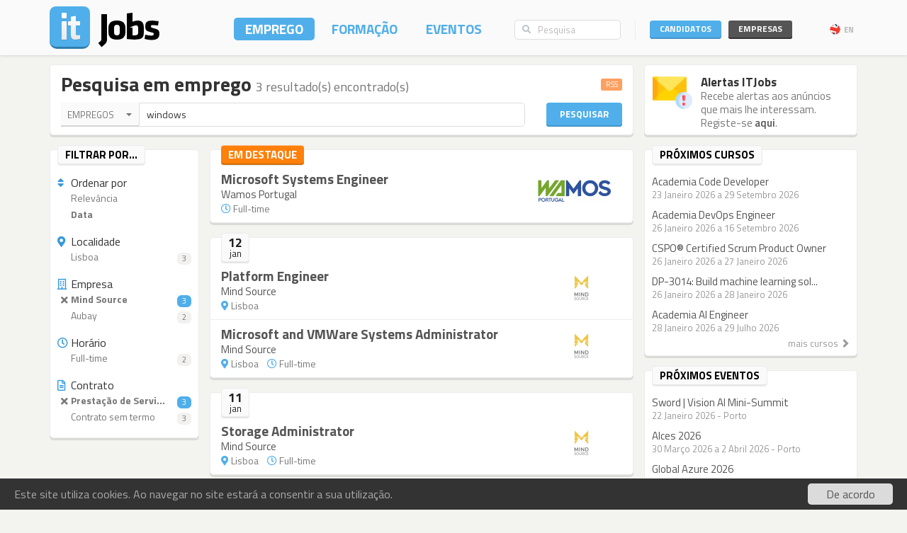

--- FILE ---
content_type: text/css
request_url: https://static.itjobs.pt/css/semantic-ui.checkbox.min.css
body_size: 780
content:
/*
* # Semantic UI
* Version: 0.17.0
* http://github.com/jlukic/semantic-ui
*
*
* Copyright 2014 Contributors
* Released under the MIT license
* http://opensource.org/licenses/MIT
*
* Released: 05/09/2014
*/

.ui.checkbox{position:relative;display:inline-block;min-width:1em;min-height:1.25em;line-height:1em;outline:0;vertical-align:middle}.ui.checkbox input{position:absolute;top:0;left:0;opacity:0;outline:0}.ui.checkbox .box,.ui.checkbox label{cursor:pointer;padding-left:2em;outline:0}.ui.checkbox .box:before,.ui.checkbox label:before{position:absolute;top:0;line-height:1;width:1em;height:1em;left:0;content:'';border-radius:4px;background:#FFF;-webkit-transition:background-color .3s ease,-webkit-box-shadow .3s ease;-moz-transition:background-color .3s ease,box-shadow .3s ease;transition:background-color .3s ease,box-shadow .3s ease;-webkit-box-shadow:0 0 0 1px rgba(0,0,0,.2);box-shadow:0 0 0 1px rgba(0,0,0,.2)}.ui.checkbox .box:after,.ui.checkbox label:after{-ms-filter:"alpha(Opacity=0)";filter:alpha(opacity=0);opacity:0;content:'';position:absolute;background:0 0;border:.2em solid #333;border-top:none;border-right:none;-webkit-transform:rotate(-45deg);-moz-transform:rotate(-45deg);-ms-transform:rotate(-45deg);transform:rotate(-45deg);top:.275em;left:.2em;width:.45em;height:.15em}.ui.checkbox label{display:block;color:rgba(0,0,0,.6);-webkit-transition:color .2s ease;-moz-transition:color .2s ease;transition:color .2s ease}.ui.checkbox input:focus~label,.ui.checkbox label:hover{color:rgba(0,0,0,.8)}.ui.checkbox~label{cursor:pointer;opacity:.85;vertical-align:middle}.ui.checkbox~label:hover{opacity:1}.ui.checkbox .box:hover::before,.ui.checkbox label:hover::before{-webkit-box-shadow:0 0 0 1px rgba(0,0,0,.3);box-shadow:0 0 0 1px rgba(0,0,0,.3)}.ui.checkbox .box:active::before,.ui.checkbox label:active::before{background-color:#F5F5F5}.ui.checkbox input:focus~.box:before,.ui.checkbox input:focus~label:before{-webkit-box-shadow:0 0 0 1px rgba(0,0,0,.3);box-shadow:0 0 0 1px rgba(0,0,0,.3)}.ui.checkbox input:checked~.box:after,.ui.checkbox input:checked~label:after{-ms-filter:"alpha(Opacity=100)";filter:alpha(opacity=100);opacity:1}.ui.checkbox input[disabled]~.box:after,.ui.checkbox input[disabled]~label,.ui.disabled.checkbox label,.ui.disabled.checkbox~.box:after{opacity:.4;color:rgba(0,0,0,.3)}.ui.radio.checkbox .box:before,.ui.radio.checkbox label:before{min-width:1em;height:1em;border-radius:500px;-webkit-transform:none;-moz-transform:none;-ms-transform:none;transform:none}.ui.radio.checkbox .box:after,.ui.radio.checkbox label:after{border:none;top:.2em;left:.2em;width:.6em;height:.6em;background-color:#555;-webkit-transform:none;-moz-transform:none;-ms-transform:none;transform:none;border-radius:500px}.ui.slider.checkbox{cursor:pointer;min-width:3em}.ui.slider.checkbox:after{position:absolute;top:.5em;left:0;content:'';width:3em;height:2px;background-color:rgba(0,0,0,.1)}.ui.slider.checkbox .box,.ui.slider.checkbox label{padding-left:4em}.ui.slider.checkbox .box:before,.ui.slider.checkbox label:before{cursor:pointer;display:block;position:absolute;top:-.25em;left:0;z-index:1;width:1.5em;height:1.5em;-webkit-transform:none;-moz-transform:none;-ms-transform:none;transform:none;-webkit-box-shadow:0 0 0 1px rgba(0,0,0,.1)inset;box-shadow:0 0 0 1px rgba(0,0,0,.1)inset;border-radius:50rem;-webkit-transition:left .3s ease 0s;-moz-transition:left .3s ease 0s;transition:left .3s ease 0s}.ui.slider.checkbox .box:after,.ui.slider.checkbox label:after{opacity:1;position:absolute;content:'';top:.15em;left:0;z-index:2;margin-left:.375em;border:none;width:.75em;height:.75em;border-radius:50rem;-webkit-transform:none;-moz-transform:none;-ms-transform:none;transform:none;-webkit-transition:background .3s ease 0s,left .3s ease 0s;-moz-transition:background .3s ease 0s,left .3s ease 0s;transition:background .3s ease 0s,left .3s ease 0s}.ui.slider.checkbox input:checked~.box:after,.ui.slider.checkbox input:checked~.box:before,.ui.slider.checkbox input:checked~label:after,.ui.slider.checkbox input:checked~label:before{left:1.75em}.ui.slider.checkbox .box:after,.ui.slider.checkbox label:after{background-color:#D95C5C}.ui.slider.checkbox input:checked~.box:after,.ui.slider.checkbox input:checked~label:after{background-color:#89B84C}.ui.toggle.checkbox{cursor:pointer}.ui.toggle.checkbox .box,.ui.toggle.checkbox label{padding-left:4em}.ui.toggle.checkbox .box:before,.ui.toggle.checkbox label:before{cursor:pointer;display:block;position:absolute;content:'';top:-.25em;left:0;z-index:1;background-color:#FFF;width:3em;height:1.5em;-webkit-transform:none;-moz-transform:none;-ms-transform:none;transform:none;-webkit-box-shadow:0 0 0 1px rgba(0,0,0,.1)inset;box-shadow:0 0 0 1px rgba(0,0,0,.1)inset;border-radius:50rem}.ui.toggle.checkbox .box:after,.ui.toggle.checkbox label:after{opacity:1;-webkit-box-shadow:none;box-shadow:none;content:'';position:absolute;top:.15em;left:.5em;z-index:2;border:none;width:.75em;height:.75em;background-color:#D95C5C;border-radius:50rem;-webkit-transition:background .3s ease 0s,left .3s ease 0s;-moz-transition:background .3s ease 0s,left .3s ease 0s;transition:background .3s ease 0s,left .3s ease 0s}.ui.toggle.checkbox:active .box:before,.ui.toggle.checkbox:active label:before{background-color:#F5F5F5}.ui.toggle.checkbox input:checked~.box:after,.ui.toggle.checkbox input:checked~label:after{left:1.75em;background-color:#89B84C}.ui.checkbox{font-size:1em}.ui.large.checkbox{font-size:1.25em}.ui.huge.checkbox{font-size:1.5em}